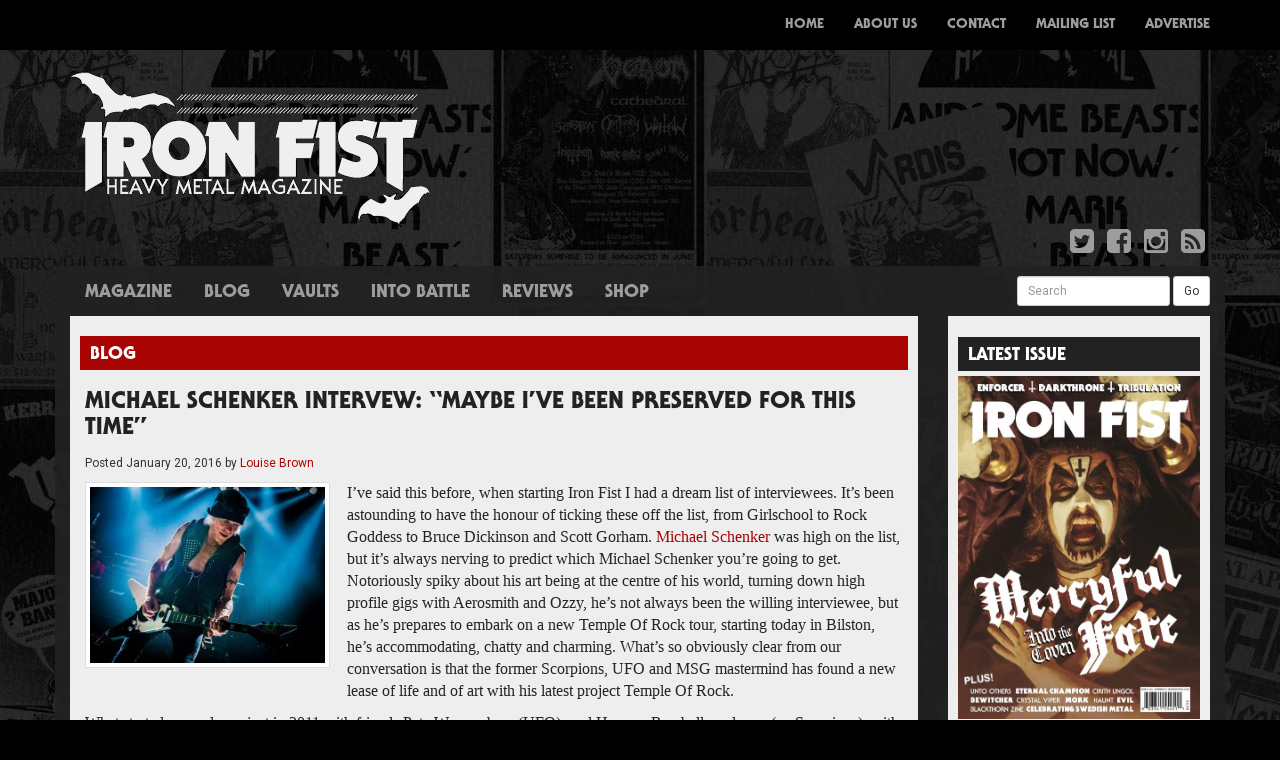

--- FILE ---
content_type: text/html; charset=UTF-8
request_url: http://www.ironfistzine.com/2016/01/20/michael-schenker-intervew-maybe-ive-been-preserved-for-this-time/
body_size: 13743
content:

<!doctype html>
<html lang="en-GB">
  <head>
  <meta charset="utf-8">
  <meta http-equiv="x-ua-compatible" content="ie=edge">
  <meta name="viewport" content="width=device-width, initial-scale=1">
  <title>MICHAEL SCHENKER INTERVEW: &#8220;MAYBE I&#8217;VE BEEN PRESERVED FOR THIS TIME&#8221; &#8211; Iron Fist Magazine</title>
<link rel='dns-prefetch' href='//maxcdn.bootstrapcdn.com' />
<link rel='dns-prefetch' href='//fonts.googleapis.com' />
<link rel='dns-prefetch' href='//s.w.org' />
<link rel="alternate" type="application/rss+xml" title="Iron Fist Magazine &raquo; MICHAEL SCHENKER INTERVEW: &#8220;MAYBE I&#8217;VE BEEN PRESERVED FOR THIS TIME&#8221; Comments Feed" href="http://www.ironfistzine.com/2016/01/20/michael-schenker-intervew-maybe-ive-been-preserved-for-this-time/feed/" />
		<script type="text/javascript">
			window._wpemojiSettings = {"baseUrl":"https:\/\/s.w.org\/images\/core\/emoji\/13.0.0\/72x72\/","ext":".png","svgUrl":"https:\/\/s.w.org\/images\/core\/emoji\/13.0.0\/svg\/","svgExt":".svg","source":{"concatemoji":"http:\/\/www.ironfistzine.com\/wp-includes\/js\/wp-emoji-release.min.js?ver=5.5.17"}};
			!function(e,a,t){var n,r,o,i=a.createElement("canvas"),p=i.getContext&&i.getContext("2d");function s(e,t){var a=String.fromCharCode;p.clearRect(0,0,i.width,i.height),p.fillText(a.apply(this,e),0,0);e=i.toDataURL();return p.clearRect(0,0,i.width,i.height),p.fillText(a.apply(this,t),0,0),e===i.toDataURL()}function c(e){var t=a.createElement("script");t.src=e,t.defer=t.type="text/javascript",a.getElementsByTagName("head")[0].appendChild(t)}for(o=Array("flag","emoji"),t.supports={everything:!0,everythingExceptFlag:!0},r=0;r<o.length;r++)t.supports[o[r]]=function(e){if(!p||!p.fillText)return!1;switch(p.textBaseline="top",p.font="600 32px Arial",e){case"flag":return s([127987,65039,8205,9895,65039],[127987,65039,8203,9895,65039])?!1:!s([55356,56826,55356,56819],[55356,56826,8203,55356,56819])&&!s([55356,57332,56128,56423,56128,56418,56128,56421,56128,56430,56128,56423,56128,56447],[55356,57332,8203,56128,56423,8203,56128,56418,8203,56128,56421,8203,56128,56430,8203,56128,56423,8203,56128,56447]);case"emoji":return!s([55357,56424,8205,55356,57212],[55357,56424,8203,55356,57212])}return!1}(o[r]),t.supports.everything=t.supports.everything&&t.supports[o[r]],"flag"!==o[r]&&(t.supports.everythingExceptFlag=t.supports.everythingExceptFlag&&t.supports[o[r]]);t.supports.everythingExceptFlag=t.supports.everythingExceptFlag&&!t.supports.flag,t.DOMReady=!1,t.readyCallback=function(){t.DOMReady=!0},t.supports.everything||(n=function(){t.readyCallback()},a.addEventListener?(a.addEventListener("DOMContentLoaded",n,!1),e.addEventListener("load",n,!1)):(e.attachEvent("onload",n),a.attachEvent("onreadystatechange",function(){"complete"===a.readyState&&t.readyCallback()})),(n=t.source||{}).concatemoji?c(n.concatemoji):n.wpemoji&&n.twemoji&&(c(n.twemoji),c(n.wpemoji)))}(window,document,window._wpemojiSettings);
		</script>
		<style type="text/css">
img.wp-smiley,
img.emoji {
	display: inline !important;
	border: none !important;
	box-shadow: none !important;
	height: 1em !important;
	width: 1em !important;
	margin: 0 .07em !important;
	vertical-align: -0.1em !important;
	background: none !important;
	padding: 0 !important;
}
</style>
	<link rel='stylesheet' id='wp-block-library-css'  href='http://www.ironfistzine.com/wp-includes/css/dist/block-library/style.min.css?ver=5.5.17' type='text/css' media='all' />
<style id='wp-block-library-inline-css' type='text/css'>
.has-text-align-justify{text-align:justify;}
</style>
<link rel='stylesheet' id='tp_twitter_plugin_css-css'  href='http://www.ironfistzine.com/wp-content/plugins/recent-tweets-widget/tp_twitter_plugin.css?ver=1.0' type='text/css' media='screen' />
<link rel='stylesheet' id='upw_theme_standard-css'  href='http://www.ironfistzine.com/wp-content/plugins/ultimate-posts-widget/css/upw-theme-standard.min.css?ver=5.5.17' type='text/css' media='all' />
<link rel='stylesheet' id='sage/css-css'  href='http://www.ironfistzine.com/wp-content/themes/ironfist/dist/styles/main-266b43302f.css' type='text/css' media='all' />
<link rel='stylesheet' id='fontawesome-css'  href='https://maxcdn.bootstrapcdn.com/font-awesome/4.4.0/css/font-awesome.min.css' type='text/css' media='all' />
<link rel='stylesheet' id='roboto-css'  href='http://fonts.googleapis.com/css?family=Roboto:400,700,400italic,700italic' type='text/css' media='all' />
<link rel='stylesheet' id='jetpack_css-css'  href='http://www.ironfistzine.com/wp-content/plugins/jetpack/css/jetpack.css?ver=9.4.4' type='text/css' media='all' />
<script type='text/javascript' src='http://www.ironfistzine.com/wp-includes/js/jquery/jquery.js?ver=1.12.4-wp' id='jquery-core-js'></script>
<link rel="https://api.w.org/" href="http://www.ironfistzine.com/wp-json/" /><link rel="alternate" type="application/json" href="http://www.ironfistzine.com/wp-json/wp/v2/posts/662" /><link rel="EditURI" type="application/rsd+xml" title="RSD" href="http://www.ironfistzine.com/xmlrpc.php?rsd" />
<link rel="wlwmanifest" type="application/wlwmanifest+xml" href="http://www.ironfistzine.com/wp-includes/wlwmanifest.xml" /> 
<link rel='prev' title='CHURCH OF MISERY: AND THEN THERE WERE FOUR&#8230; ACTUALLY' href='http://www.ironfistzine.com/2016/01/14/church-of-misery-and-then-there-were-four-actually/' />
<link rel='next' title='EREB ALTOR TO &#8220;HONOUR QUORTHON&#8221; WITH NEW ALBUM' href='http://www.ironfistzine.com/2016/01/21/ereb-altor-to-honour-quorthon-with-new-album/' />
<meta name="generator" content="WordPress 5.5.17" />
<link rel="canonical" href="http://www.ironfistzine.com/2016/01/20/michael-schenker-intervew-maybe-ive-been-preserved-for-this-time/" />
<link rel='shortlink' href='http://www.ironfistzine.com/?p=662' />
<link rel="alternate" type="application/json+oembed" href="http://www.ironfistzine.com/wp-json/oembed/1.0/embed?url=http%3A%2F%2Fwww.ironfistzine.com%2F2016%2F01%2F20%2Fmichael-schenker-intervew-maybe-ive-been-preserved-for-this-time%2F" />
<link rel="alternate" type="text/xml+oembed" href="http://www.ironfistzine.com/wp-json/oembed/1.0/embed?url=http%3A%2F%2Fwww.ironfistzine.com%2F2016%2F01%2F20%2Fmichael-schenker-intervew-maybe-ive-been-preserved-for-this-time%2F&#038;format=xml" />

<!-- This site is using AdRotate v5.17.1 to display their advertisements - https://ajdg.solutions/ -->
<!-- AdRotate CSS -->
<style type="text/css" media="screen">
	.g { margin:0px; padding:0px; overflow:hidden; line-height:1; zoom:1; }
	.g img { height:auto; }
	.g-col { position:relative; float:left; }
	.g-col:first-child { margin-left: 0; }
	.g-col:last-child { margin-right: 0; }
	.g-1 { margin:0px 0px 0px 0px;width:100%; max-width:750px; height:100%; max-height:90px; }
	.g-2 { margin:0px 0px 0px 0px;width:100%; max-width:243px; height:100%; max-height:243px; }
	@media only screen and (max-width: 480px) {
		.g-col, .g-dyn, .g-single { width:100%; margin-left:0; margin-right:0; }
	}
</style>
<!-- /AdRotate CSS -->

<style>
		#category-posts-3-internal .cat-post-thumbnail .cat-post-crop img {object-fit: cover; max-width: 100%; display: block;}
#category-posts-3-internal .cat-post-thumbnail .cat-post-crop-not-supported img {width: 100%;}
#category-posts-3-internal .cat-post-thumbnail {max-width:100%;}
#category-posts-3-internal .cat-post-item img {margin: initial;}
</style>
		</head>
  <body class="post-template-default single single-post postid-662 single-format-standard michael-schenker-intervew-maybe-ive-been-preserved-for-this-time sidebar-primary">
    <!--[if IE]>
      <div class="alert alert-warning">
        You are using an <strong>outdated</strong> browser. Please <a href="http://browsehappy.com/">upgrade your browser</a> to improve your experience.      </div>
    <![endif]-->
    <nav class="navbar navbar-inverse navbar-fixed-top custom-navbar">
  <div class="container">
    <div class="navbar-header">
      <button type="button" class="navbar-toggle collapsed" data-toggle="collapse" data-target="#bs-example-navbar-collapse-1" aria-expanded="false">
        <span class="sr-only">Toggle navigation</span>
        <span class="icon-bar"></span>
        <span class="icon-bar"></span>
        <span class="icon-bar"></span>
      </button>
      <a class="navbar-brand" href="http://www.ironfistzine.com/"><img src="http://www.ironfistzine.com/wp-content/themes/ironfist/assets/images/small-logo.png" /></a>
    </div>
    <div class="collapse navbar-collapse" id="bs-example-navbar-collapse-1">
      <div class="menu-menu-1-container"><ul id="menu-menu-1" class="nav navbar-nav navbar-right"><li id="menu-item-6" class="menu-item menu-item-type-custom menu-item-object-custom menu-item-home menu-item-6"><a title="Home" href="http://www.ironfistzine.com/">Home</a></li>
<li id="menu-item-72" class="visible-xs menu-item menu-item-type-taxonomy menu-item-object-category menu-item-72"><a title="Magazine" href="http://www.ironfistzine.com/category/magazine/">Magazine</a></li>
<li id="menu-item-60" class="visible-xs menu-item menu-item-type-taxonomy menu-item-object-category menu-item-60"><a title="News" href="http://www.ironfistzine.com/category/news/">News</a></li>
<li id="menu-item-57" class="visible-xs menu-item menu-item-type-taxonomy menu-item-object-category current-post-ancestor current-menu-parent current-post-parent menu-item-57"><a title="Blog" href="http://www.ironfistzine.com/category/blog/">Blog</a></li>
<li id="menu-item-61" class="visible-xs menu-item menu-item-type-custom menu-item-object-custom menu-item-61"><a title="Reviews" href="/reviews/">Reviews</a></li>
<li id="menu-item-73" class="visible-xs menu-item menu-item-type-custom menu-item-object-custom menu-item-73"><a title="Shop" href="http://www.ironfistzine.bigcartel.com/">Shop</a></li>
<li id="menu-item-19" class="menu-item menu-item-type-post_type menu-item-object-page menu-item-19"><a title="About Us" href="http://www.ironfistzine.com/about-us/">About Us</a></li>
<li id="menu-item-18" class="menu-item menu-item-type-post_type menu-item-object-page menu-item-18"><a title="Contact" href="http://www.ironfistzine.com/contact/">Contact</a></li>
<li id="menu-item-17" class="menu-item menu-item-type-post_type menu-item-object-page menu-item-17"><a title="Mailing List" href="http://www.ironfistzine.com/mailing-list/">Mailing List</a></li>
<li id="menu-item-16" class="menu-item menu-item-type-post_type menu-item-object-page menu-item-16"><a title="Advertise" href="http://www.ironfistzine.com/advertise/">Advertise</a></li>
</ul></div>    </div>
  </div>
</nav>
<div class="container">
  <div class="row">
    <div class="col-xs-12 col-sm-4 col-md-4 col-lg-4">
      <a href="http://www.ironfistzine.com/"><img src="http://www.ironfistzine.com/wp-content/themes/ironfist/assets/images/logo.png" alt="Iron Fist Magazine" class="img-responsive" /></a>
    </div>
    <div class="col-xs-12 col-sm-8 col-md-8 col-lg-8 text-right top-advert hidden-xs">
      <!-- Either there are no banners, they are disabled or none qualified for this location! -->    </div>
  </div>
  <div class="row">
    <div class="col-xs-12 col-sm-12 col-md-12 col-lg-12">
      <ul class="list-inline pull-right">
        <li><a href="https://twitter.com/ironfistzine"><i class="fa fa-twitter-square fa-2x"></i></a></li>
        <li><a href="https://www.facebook.com/ironfistzine/"><i class="fa fa-facebook-square fa-2x"></i></a></li>
        <li><a href="https://www.instagram.com/ironfistzine/"><i class="fa fa-instagram fa-2x"></i></a></li>
        <li><a href="http://www.ironfistzine.com/feed/"><i class="fa fa-rss-square fa-2x"></i></a></li>
      </ul>
    </div>
  </div>
</div>
    <div class="container grey-container">
      <div class="row hidden-xs">
        <div class="col-xs-8 col-sm-8 col-md-8 col-lg-8">
          <ul id="menu-menu-2" class="nav nav-pills custom-pills secondary-nav"><li id="menu-item-71" class="menu-item menu-item-type-taxonomy menu-item-object-category menu-item-71"><a href="http://www.ironfistzine.com/category/magazine/">Magazine</a></li>
<li id="menu-item-25" class="menu-item menu-item-type-taxonomy menu-item-object-category current-post-ancestor current-menu-parent current-post-parent menu-item-25"><a href="http://www.ironfistzine.com/category/blog/">Blog</a></li>
<li id="menu-item-2999" class="menu-item menu-item-type-taxonomy menu-item-object-category menu-item-2999"><a href="http://www.ironfistzine.com/category/vaults/">Vaults</a></li>
<li id="menu-item-1038" class="menu-item menu-item-type-taxonomy menu-item-object-category menu-item-1038"><a href="http://www.ironfistzine.com/category/into-battle-2/">Into Battle</a></li>
<li id="menu-item-27" class="menu-item menu-item-type-custom menu-item-object-custom menu-item-27"><a href="/reviews/">Reviews</a></li>
<li id="menu-item-70" class="menu-item menu-item-type-custom menu-item-object-custom menu-item-70"><a target="_blank" rel="noopener noreferrer" href="http://www.ironfistzine.bigcartel.com/">Shop</a></li>
</ul>        </div>
        <div class="col-xs-4 col-sm-4 col-md-4 col-lg-4">
          <form method="get" id="searchform" action="http://www.ironfistzine.com/" class="form-inline pull-right" style="margin-top:5px">
            <div class="form-group">
              <label class="sr-only" for="exampleInputEmail3">Search</label>
              <input value="" name="s" id="s" class="form-control input-sm" id="exampleInputEmail3" placeholder="Search">
            </div>
            <button type="submit" id="searchsubmit" class="btn btn-default btn-sm">Go</button>
          </form>
        </div>
      </div>
      <div class="row">
        <div class="col-xs-12 col-sm-9 col-md-9 col-lg-9">
          <div class="white-padding">
            

<div class="row">
  <div class="col-xs-12 col-sm-12 col-md-12 col-lg-12">
    <h4 class="the-post-category">
<a href="http://www.ironfistzine.com/category/blog/" alt="View all posts in Blog">Blog</a></h4>    <div class="the-post">
      <h3 class="the-post-title"><a href="http://www.ironfistzine.com/2016/01/20/michael-schenker-intervew-maybe-ive-been-preserved-for-this-time/">MICHAEL SCHENKER INTERVEW: &#8220;MAYBE I&#8217;VE BEEN PRESERVED FOR THIS TIME&#8221;</a></h3>
      <p class="byline author vcard"><small>Posted <time class="updated" datetime="2016-01-20T11:29:39+00:00">January 20, 2016</time> by <a href="http://www.ironfistzine.com/author/louise-brown/" rel="author" class="fn">Louise Brown</a></small></p>
      <div>
        <a href="http://www.ironfistzine.com/wp-content/uploads/2016/01/--Laurence-Harvey-14_LHM4656_LOW-RES-1024x768.jpg" title="MICHAEL SCHENKER INTERVEW: &#8220;MAYBE I&#8217;VE BEEN PRESERVED FOR THIS TIME&#8221;" data-lightbox="image-662" data-title="MICHAEL SCHENKER INTERVEW: &#8220;MAYBE I&#8217;VE BEEN PRESERVED FOR THIS TIME&#8221;"><img src="http://www.ironfistzine.com/wp-content/uploads/2016/01/--Laurence-Harvey-14_LHM4656_LOW-RES-300x225.jpg" class="img-thumbnail custom-thumbnail post-thumbnail wp-post-image" alt="" loading="lazy" srcset="http://www.ironfistzine.com/wp-content/uploads/2016/01/--Laurence-Harvey-14_LHM4656_LOW-RES-300x225.jpg 300w, http://www.ironfistzine.com/wp-content/uploads/2016/01/--Laurence-Harvey-14_LHM4656_LOW-RES-1024x768.jpg 1024w, http://www.ironfistzine.com/wp-content/uploads/2016/01/--Laurence-Harvey-14_LHM4656_LOW-RES-768x576.jpg 768w, http://www.ironfistzine.com/wp-content/uploads/2016/01/--Laurence-Harvey-14_LHM4656_LOW-RES-1536x1152.jpg 1536w, http://www.ironfistzine.com/wp-content/uploads/2016/01/--Laurence-Harvey-14_LHM4656_LOW-RES-2048x1536.jpg 2048w" sizes="(max-width: 300px) 100vw, 300px" /></a>        <p><span style="color: #262626;"><span style="font-family: 'Times New Roman', serif;"><span style="font-size: medium;">I&#8217;ve said this before, when starting Iron Fist I had a dream list of interviewees. It&#8217;s been astounding to have the honour of ticking these off the list, from Girlschool to Rock Goddess to Bruce Dickinson and Scott Gorham. <a href="http://www.michaelschenkerhimself.com/" target="_blank">Michael Schenker</a> was high on the list, but it&#8217;s always nerving to predict which Michael Schenker you&#8217;re going to get. Notoriously spiky about his art being at the centre of his world, turning down high profile gigs with Aerosmith and Ozzy, he&#8217;s not always been the willing interviewee, but as he&#8217;s prepares to embark on a new Temple Of Rock tour, starting today in Bilston, he&#8217;s accommodating, chatty and charming. What&#8217;s so obviously clear from our conversation is that the former Scorpions, UFO and MSG mastermind has found a new lease of life and of art with his latest project Temple Of Rock. </span></span></span></p>
<p><span style="color: #262626;"><span style="font-family: 'Times New Roman', serif;"><span style="font-size: medium;">What started as a solo project in 2011 with friends Pete Way on bass (UFO), and Herman Rarebell on drums (ex Scorpions), with guest vocals from Robin McAuley (ex MSG) and Doogie White (ex Rainbow/MSG etc), Temple Of Rock has become a band in its own right, with Herman, Doogie and Michael joined by formed Scorpions colleague Francis Buchholz on bass and Wayne Findlay on guitars and keyboards. Michael has big plans for Temple Of Rock and encourages you all to come worship at it. </span></span></span></p>
<p><strong><span style="color: #262626;"><span style="font-family: 'Times New Roman', serif;"><span style="font-size: medium;">Hi Michael, thanks for talking to us, so tell us Temple Of Rock is about to head out for a nine-date headline tour of the UK, are you excited?<br />
</span></span></span></strong><span style="color: #262626;">“<span style="font-family: 'Times New Roman', serif;"><span style="font-size: medium;">Yes, the UK is always very special. This is where it started for me, all the way back with UFO. I was 17-and-a-half years old when I left the Scorpions and joined UFO and I went straight on tour with them. The first gig I remember was in Newcastle, then Sunderland, Glasgow, and then we played all the universities and then all the way up. Then it was just a continuation of establishing ourselves, year after year there was a new album out, a new audience, so we really created a big fanbase. You know, that&#8217;s just my whole career, in my basic time of development, from the &#8216;Phenomenon&#8217; album through to &#8216;Strangers In The Night&#8217;. That basically all happened when I was in the UK and now with Temple Of Rock, the past few years we have played here, it&#8217;s so special to me.”</span></span></span></p>
<p><strong><span style="color: #262626;"><span style="font-family: 'Times New Roman', serif;"><span style="font-size: medium;">You have such a long career, starting in the Scorpions when you were just a teenager and joining UFO when you were 17, and then going on to have an enviable solo career with MSG and now Temple Of Rock, who are you expecting to see at these concerts, is this a mix of UFO fans, Scorpions fans or younger fans who might have discovered you on the recent tour you did with Judas Priest?<br />
</span></span></span></strong><span style="color: #262626;">“<span style="font-family: 'Times New Roman', serif;"><span style="font-size: medium;">In the my middle years I was a bit laid back and I experimented a lot. You wouldn&#8217;t see a lot of myself but since the first Temple Of Rock album or let&#8217;s see, at least, with this line up with Francis Buchholz and Herman Rarebell, the original &#8216;Rock You Like A Hurricane&#8217; rhythm section, we are basically getting all our fans back that maybe in the middle years I lost somewhere as I was living in The States for a long time. So, it&#8217;s really exciting to see how all the old fans are coming back and new ones too. It&#8217;s just a great audience in the UK as they know what rock and roll is all about. At least the music that I make, the era of </span></span></span><span style="color: #262626;"><span style="font-family: 'Times New Roman', serif;"><span style="font-size: medium;"><i>my</i></span></span></span><span style="color: #262626;"><span style="font-family: 'Times New Roman', serif;"><span style="font-size: medium;"> generation of rock.” </span></span></span></p>
<p><strong><span style="color: #262626;"><span style="font-family: 'Times New Roman', serif;"><span style="font-size: medium;">You&#8217;re living back in England, right, is this your home? What made you settle here?<br />
</span></span></span></strong><span style="color: #262626;">“<span style="font-family: 'Times New Roman', serif;"><span style="font-size: medium;">So many great artist came from the UK and this is the country that inspired me. When I heard Jeff Beck and Jimmy Page, this is what I wanted to do and so this is where I wanted to live. When I was in the Scorpions, I told them any time an English band would ask me to join I would immediately do it as in Germany, people didn&#8217;t understand what I was doing. Whereas in England it comes from here, so I feel at home here with my music and feel very understood. I can feel that people really understand and enjoy what I&#8217;m doing and it makes me feel very happy. Plus lately I have so much fun being on stage which is a miracle because for many years I was not enjoying being on stage.”</span></span></span></p>
<p><strong><span style="color: #262626;"><span style="font-family: 'Times New Roman', serif;"><span style="font-size: medium;">Why is that? You&#8217;ve been professionally playing since you were 11 years old, do you not enjoy playing live?<br />
</span></span></span></strong><span style="color: #262626;">“<span style="font-family: 'Times New Roman', serif;"><span style="font-size: medium;">There was too much stage fright involved and but since 2008 or 2009 all of a sudden there was an urge to be on stage. I had no idea what happened. It was my middle years of developing on a personal level and spending a lot of time experimenting and learning about life and for some reason now, I don&#8217;t know, maybe I&#8217;ve been preserved for this time. Also so many people are passing away and I want to put my generation of rock to the foreground again and celebrate the amazing era of this generation that started for me with bands like Led Zeppelin and Black Sabbath. That&#8217;s what I fell in love with.”</span></span></span></p>
<p><strong><span style="color: #262626;"><span style="font-family: 'Times New Roman', serif;"><span style="font-size: medium;">What is so special about this era of music that people, especially younger fans these days, are so drawn to?<br />
</span></span></span></strong><span style="color: #262626;">“<span style="font-family: 'Times New Roman', serif;"><span style="font-size: medium;">I call it a generation of handmade rock because there wasn&#8217;t any computers when we developed and it was all had to do with developing your art, your tool, your guitar. A lot of new people, younger people are coming [to this way of thinking] too. I think this is the cycle, it&#8217;s as I used to say, celebrating the roofing of this Temple Of Rock. Of my generation&#8217;s Temple Of Rock. It&#8217;s all about England in the first place for me, and here we are doing another tour.<br />
</span></span></span><span style="color: #262626;">“<span style="font-family: 'Times New Roman', serif;"><span style="font-size: medium;">We played with Judas Priest just in November and it was amazing. We really had a great time. It was kind of fun because it was a very short set, we only had 45 minutes, we didn&#8217;t do any soundcheck so we&#8217;d never see what kind of stage we would be entering. It was funny because you had to figure out on the spot what you&#8217;re gonna do with that stage, sometimes there was a big space in front, sometimes there was no space. Herman was always on the floor playing, but it was a great little tour and so we are really looking forward to do our headline tour now.”</span></span></span></p>
<p><strong><span style="color: #262626;"><span style="font-family: 'Times New Roman', serif;"><span style="font-size: medium;">On the recent Temple Of Rock concerts you&#8217;ve treated the audience to songs from both UFO and Scorpions, will this always be part of your set, do you wish you could play just Temple Of Rock songs? Three albums in now, you certainly have a lot of pick from.<br />
</span></span></span></strong><span style="color: #262626;">“<span style="font-family: 'Times New Roman', serif;"><span style="font-size: medium;">We have to make sure it&#8217;s a great combination of classics and new songs, enough for people who want to hear the new stuff and enough for the people who want to hear the classics. Of course </span></span></span><span style="color: #262626;"><span style="font-family: 'Times New Roman', serif;"><span style="font-size: medium;"><i>new</i></span></span></span><span style="color: #262626;"><span style="font-family: 'Times New Roman', serif;"><span style="font-size: medium;"> old classics, not the ones we played last time. We will always have a lot of tracks to choose from and so that makes the Temple Of Rock. Basically the idea behind it is a summit of my past and so that past is part of it and Temple Of Rock is the current, what we&#8217;re doing now. We&#8217;ll combine this and that gives you a good combination of songs from then and now and it&#8217;s very entertaining.”</span></span></span></p>
<p><strong><span style="color: #262626;"><span style="font-family: 'Times New Roman', serif;"><span style="font-size: medium;">Amazing, we can&#8217;t wait to hear &#8216;Fly To The Rainbow&#8217; (ahem), what&#8217;s next for the band?<br />
</span></span></span></strong><span style="color: #262626;">“<span style="font-family: 'Times New Roman', serif;"><span style="font-size: medium;">&#8216;Good times&#8217; and &#8216;Rock City&#8217; has been released as a double A-side and has just been played on Planet Rock radio, that&#8217;s our new single and then of course we play a headline gig at Giants Of Rock on January 31 and we finish our Scandinavian tour in February. Then it&#8217;s time for Temple Of Rock to find their own record deal. We have used my solo deal as a platform to establish TOR for the last two albums, well three albums, but with this line up, two albums and so we are going to do something for a new record deal for Temple Of Rock, one that is suitable for this band which will bring the band to the next level. &#8216;Bridge The Gap&#8217; was the entry, &#8216;Spirit On A Mission&#8217; brought us to the next level and with a third album we should be ready to have Temple Of Rock on its own feet, with its own unique sound. We are almost there but we want Temple Of Rock to have its own identity and so that&#8217;s what we are working on so hopefully. We are going to releasing a live DVD from Madrid in April and then we&#8217;re hoping, depending on how soon we find a suitable record deal that we will be releasing a new CD for 2017.”</span></span></span></p>
<p><em><span style="font-family: 'Times New Roman', serif;"><span style="font-size: medium;">You can see Temple Of Rock at these dates and a full interview with Michael Schenker will be in Iron Fist #17 out in February</span></span></em></p>
<p><span style="font-family: 'Times New Roman', serif;"><span style="font-size: medium;">BILSTON ROBIN<br />
</span></span><span style="font-family: 'Times New Roman', serif;"><span style="font-size: medium;">WEDNESDAY JANUARY 20<br />
</span></span><span style="font-family: 'Times New Roman', serif;"><span style="font-size: medium;">Box Office: 01902 401211<br />
</span></span><span style="color: #0b4cb4;"><span style="font-family: 'Times New Roman', serif;"><span style="font-size: medium;"><u><a href="http://www.thegigcartel.com/" target="_blank">www.thegigcartel.com</p>
<p></a></u></span></span></span>HOLMFIRTH PICTUREDROME<br />
<span style="font-family: 'Times New Roman', serif;"><span style="font-size: medium;">THURSDAY JANUARY 21<br />
</span></span><span style="font-family: 'Times New Roman', serif;"><span style="font-size: medium;">Box Office: 0844 478 0898<br />
</span></span><a href="http://www.picturedrome.net/" target="_blank"><span style="color: #0b4cb4;"><span style="font-family: 'Times New Roman', serif;"><span style="font-size: medium;"><u>www.picturedrome.net</p>
<p></u></span></span></span></a>EDINBURGH QUEEN’S HALL<br />
<span style="font-family: 'Times New Roman', serif;"><span style="font-size: medium;">FRIDAY JANUARY 22<br />
</span></span><span style="font-family: 'Times New Roman', serif;"><span style="font-size: medium;">Box Office: 0131 668 2019<br />
</span></span><a href="http://www.thequeenshall.net/" target="_blank"><span style="color: #0b4cb4;"><span style="font-family: 'Times New Roman', serif;"><span style="font-size: medium;"><u>www.thequeenshall.net</p>
<p></u></span></span></span></a>INVERNESS IRON WORKS<br />
<span style="font-family: 'Times New Roman', serif;"><span style="font-size: medium;">SATURDAY JANUARY 23<br />
</span></span><span style="font-family: 'Times New Roman', serif;"><span style="font-size: medium;">Box Office: 0871 7894173<br />
</span></span><a href="http://www.ironworksvenue.com/" target="_blank"><span style="color: #0b4cb4;"><span style="font-family: 'Times New Roman', serif;"><span style="font-size: medium;"><u>www.ironworksvenue.com/</p>
<p></u></span></span></span></a>GATESHEAD SAGE<br />
<span style="font-family: 'Times New Roman', serif;"><span style="font-size: medium;">MONDAY JANUARY 25<br />
</span></span><span style="font-family: 'Times New Roman', serif;"><span style="font-size: medium;">Box Office: 0191 443 4661<br />
</span></span><a href="http://www.sagegateshead.com/" target="_blank"><span style="color: #0b4cb4;"><span style="font-family: 'Times New Roman', serif;"><span style="font-size: medium;"><u>www.sagegateshead.com</p>
<p></u></span></span></span></a>LIVERPOOL ACADEMY<br />
<span style="font-family: 'Times New Roman', serif;"><span style="font-size: medium;">TUESDAY JANUARY 26<br />
</span></span><span style="font-family: 'Times New Roman', serif;"><span style="font-size: medium;">Box Office: 0844 477 2000<br />
</span></span><a href="http://www.o2academyliverpool.co.uk/" target="_blank"><span style="color: #0b4cb4;"><span style="font-family: 'Times New Roman', serif;"><span style="font-size: medium;"><u>www.o2academyliverpool.co.uk</p>
<p></u></span></span></span></a>MANCHESTER ACADEMY 2<br />
<span style="font-family: 'Times New Roman', serif;"><span style="font-size: medium;">THURSDAY JANUARY 28<br />
</span></span><span style="font-family: 'Times New Roman', serif;"><span style="font-size: medium;"><span style="color: #000000;">Box Office:</span> <span style="color: #000000;">0161 275 2930<br />
</span></span></span><a href="http://www.manchester-academy.org/" target="_blank"><span style="color: #0b4cb4;"><span style="font-family: 'Times New Roman', serif;"><span style="font-size: medium;"><u>www.manchester-academy.org</p>
<p></u></span></span></span></a>NOTTINGHAM ROCK CITY<br />
<span style="font-family: 'Times New Roman', serif;"><span style="font-size: medium;">FRIDAY JANUARY 29<br />
</span></span><span style="font-family: 'Times New Roman', serif;"><span style="font-size: medium;">Box Office: 0845 413 4444<br />
</span></span><a href="http://www.rock-city.co.uk/" target="_blank"><span style="color: #0b4cb4;"><span style="font-family: 'Times New Roman', serif;"><span style="font-size: medium;"><u>www.rock-city.co.uk</p>
<p></u></span></span></span></a>ISLINGTON ASSEMBLY HALL<br />
<span style="font-family: 'Times New Roman', serif;"><span style="font-size: medium;">SATURDAY JANUARY 30<br />
</span></span><span style="font-family: 'Times New Roman', serif;"><span style="font-size: medium;">Box Office: 0844 478 0898<br />
</span></span><a href="http://www.islington.gov.uk/assemblyhall" target="_blank"><span style="color: #0b4cb4;"><span style="font-family: 'Times New Roman', serif;"><span style="font-size: medium;"><u>www.islington.gov.uk/assemblyhall</u></span></span></span></a></p>
      </div>
    </div>
  </div>
</div>

<div class="row multi-columns-row">



</div>


<div class="row">
  <div class="col-xs-12 col-sm-12 col-md-12 col-lg-12">
      </div>
</div>
          </div>
        </div>
        <div class="col-xs-12 col-sm-3 col-md-3 col-lg-3">
          <div class="white-padding">
                          <div class="row">
    <div class="col-xs-12 col-sm-12 col-md-12 col-lg-12">
        <div class="sidebar-advert">
            <!-- Either there are no banners, they are disabled or none qualified for this location! -->        </div>
    </div>
</div>
<div class="row"><div class="col-xs-12 col-sm-12 col-md-12 col-lg-12 widget_media_image"><h4 class="side-widget-title">Latest Issue</h4><a href="https://store.ironfistzine.com/product/issue-24"><img width="543" height="768" src="http://www.ironfistzine.com/wp-content/uploads/2021/07/001-Cover-543x768.jpg" class="image wp-image-3025  attachment-large size-large" alt="" loading="lazy" style="max-width: 100%; height: auto;" title="Latest Issue" srcset="http://www.ironfistzine.com/wp-content/uploads/2021/07/001-Cover-543x768.jpg 543w, http://www.ironfistzine.com/wp-content/uploads/2021/07/001-Cover-159x225.jpg 159w, http://www.ironfistzine.com/wp-content/uploads/2021/07/001-Cover-768x1086.jpg 768w, http://www.ironfistzine.com/wp-content/uploads/2021/07/001-Cover-1086x1536.jpg 1086w, http://www.ironfistzine.com/wp-content/uploads/2021/07/001-Cover-1448x2048.jpg 1448w, http://www.ironfistzine.com/wp-content/uploads/2021/07/001-Cover-300x424.jpg 300w, http://www.ironfistzine.com/wp-content/uploads/2021/07/001-Cover-scaled.jpg 1810w" sizes="(max-width: 543px) 100vw, 543px" /></a></div></div><div class="row"><div class="col-xs-12 col-sm-12 col-md-12 col-lg-12 widget_FacebookLikeBox"><h4 class="side-widget-title">Facebook</h4><div id="fb-root"></div> 
<script>(function(d, s, id) {  
 var js, fjs = d.getElementsByTagName(s)[0]; 
  if (d.getElementById(id)) return; 
  js = d.createElement(s); js.id = id; 
  js.src = "//connect.facebook.net/en_US/sdk.js#xfbml=1&version=v2.3"; 
  fjs.parentNode.insertBefore(js, fjs); 
}(document, 'script', 'facebook-jssdk'));</script> 
<div class="fb-page" data-href="https://www.facebook.com/ironfistzine/" data-width="" data-height="" data-hide-cover="true" data-show-facepile="true" data-show-posts="false"><div class="fb-xfbml-parse-ignore"><blockquote cite="https://www.facebook.com/ironfistzine/"><a href="https://www.facebook.com/ironfistzine/">Facebook</a></blockquote></div></div> 
</div></div><div class="row"><div class="col-xs-12 col-sm-12 col-md-12 col-lg-12 widget_text"><h4 class="side-widget-title">Instagram</h4>			<div class="textwidget">[instagram-feed]</div>
		</div></div><div class="row"><div class="col-xs-12 col-sm-12 col-md-12 col-lg-12 widget_ultimate_posts"><h4 class="side-widget-title">Reviews</h4>

<div class="upw-posts hfeed">

  
      
        
        <article class="post-2479 review type-review status-publish has-post-thumbnail hentry">

          <header>

                          <div class="entry-image">
                <a href="http://www.ironfistzine.com/review/bolzer-hero/" rel="bookmark">
                  <img src="http://www.ironfistzine.com/wp-content/uploads/2017/01/Bolzer-300x300.jpg" class="attachment-review-featured-image size-review-featured-image wp-post-image" alt="" loading="lazy" srcset="http://www.ironfistzine.com/wp-content/uploads/2017/01/Bolzer-300x300.jpg 300w, http://www.ironfistzine.com/wp-content/uploads/2017/01/Bolzer-225x225.jpg 225w, http://www.ironfistzine.com/wp-content/uploads/2017/01/Bolzer-768x768.jpg 768w, http://www.ironfistzine.com/wp-content/uploads/2017/01/Bolzer-150x150.jpg 150w, http://www.ironfistzine.com/wp-content/uploads/2017/01/Bolzer-1024x1024.jpg 1024w, http://www.ironfistzine.com/wp-content/uploads/2017/01/Bolzer.jpg 1063w" sizes="(max-width: 300px) 100vw, 300px" />                </a>
              </div>
            
                          <h4 class="entry-title">
                <a href="http://www.ironfistzine.com/review/bolzer-hero/" rel="bookmark">
                  BÖLZER &#8211; HERO                </a>
              </h4>
            
            
              <div class="entry-meta">

                                  <time class="published" datetime="2017-11-13T21:41:37+00:00">November 13, 2017 9:41 pm</time>
                
                                  <span class="sep">|</span>
                
                                  <span class="author vcard">
                    By                    <a href="http://www.ironfistzine.com/author/pete-woods/" rel="author" class="fn">
                      Pete Woods                    </a>
                  </span>
                
                
                
              </div>

            
          </header>

          
          <footer>

            
            
            
          </footer>

        </article>

      
        
        <article class="post-2735 review type-review status-publish has-post-thumbnail hentry">

          <header>

                          <div class="entry-image">
                <a href="http://www.ironfistzine.com/review/sanctuary-inception/" rel="bookmark">
                  <img src="http://www.ironfistzine.com/wp-content/uploads/2017/03/SANCTUARY-cover-300x300.jpg" class="attachment-review-featured-image size-review-featured-image wp-post-image" alt="" loading="lazy" srcset="http://www.ironfistzine.com/wp-content/uploads/2017/03/SANCTUARY-cover-300x300.jpg 300w, http://www.ironfistzine.com/wp-content/uploads/2017/03/SANCTUARY-cover-225x225.jpg 225w, http://www.ironfistzine.com/wp-content/uploads/2017/03/SANCTUARY-cover-768x768.jpg 768w, http://www.ironfistzine.com/wp-content/uploads/2017/03/SANCTUARY-cover-150x150.jpg 150w, http://www.ironfistzine.com/wp-content/uploads/2017/03/SANCTUARY-cover-1024x1024.jpg 1024w, http://www.ironfistzine.com/wp-content/uploads/2017/03/SANCTUARY-cover.jpg 1200w" sizes="(max-width: 300px) 100vw, 300px" />                </a>
              </div>
            
                          <h4 class="entry-title">
                <a href="http://www.ironfistzine.com/review/sanctuary-inception/" rel="bookmark">
                  SANCTUARY &#8211; INCEPTION                </a>
              </h4>
            
            
              <div class="entry-meta">

                                  <time class="published" datetime="2017-03-27T20:23:51+00:00">March 27, 2017 8:23 pm</time>
                
                                  <span class="sep">|</span>
                
                                  <span class="author vcard">
                    By                    <a href="http://www.ironfistzine.com/author/andreas-andreou/" rel="author" class="fn">
                      Andreas Andreou                    </a>
                  </span>
                
                
                
              </div>

            
          </header>

          
          <footer>

            
            
            
          </footer>

        </article>

      
        
        <article class="post-2732 review type-review status-publish has-post-thumbnail hentry">

          <header>

                          <div class="entry-image">
                <a href="http://www.ironfistzine.com/review/demon-cemetery-junction/" rel="bookmark">
                  <img src="http://www.ironfistzine.com/wp-content/uploads/2017/03/DEMON-cover-300x300.jpg" class="attachment-review-featured-image size-review-featured-image wp-post-image" alt="" loading="lazy" srcset="http://www.ironfistzine.com/wp-content/uploads/2017/03/DEMON-cover-300x300.jpg 300w, http://www.ironfistzine.com/wp-content/uploads/2017/03/DEMON-cover-225x225.jpg 225w, http://www.ironfistzine.com/wp-content/uploads/2017/03/DEMON-cover-768x768.jpg 768w, http://www.ironfistzine.com/wp-content/uploads/2017/03/DEMON-cover-150x150.jpg 150w, http://www.ironfistzine.com/wp-content/uploads/2017/03/DEMON-cover.jpg 960w" sizes="(max-width: 300px) 100vw, 300px" />                </a>
              </div>
            
                          <h4 class="entry-title">
                <a href="http://www.ironfistzine.com/review/demon-cemetery-junction/" rel="bookmark">
                  DEMON &#8211; CEMETERY JUNCTION                </a>
              </h4>
            
            
              <div class="entry-meta">

                                  <time class="published" datetime="2017-03-27T20:13:19+00:00">March 27, 2017 8:13 pm</time>
                
                                  <span class="sep">|</span>
                
                                  <span class="author vcard">
                    By                    <a href="http://www.ironfistzine.com/author/andreas-andreou/" rel="author" class="fn">
                      Andreas Andreou                    </a>
                  </span>
                
                
                
              </div>

            
          </header>

          
          <footer>

            
            
            
          </footer>

        </article>

      
        
        <article class="post-2729 review type-review status-publish has-post-thumbnail hentry">

          <header>

                          <div class="entry-image">
                <a href="http://www.ironfistzine.com/review/cultes-des-ghoules-coven-or-evil-ways-instead-of-love/" rel="bookmark">
                  <img src="http://www.ironfistzine.com/wp-content/uploads/2017/03/coven-300x300.jpg" class="attachment-review-featured-image size-review-featured-image wp-post-image" alt="" loading="lazy" srcset="http://www.ironfistzine.com/wp-content/uploads/2017/03/coven-300x300.jpg 300w, http://www.ironfistzine.com/wp-content/uploads/2017/03/coven-225x225.jpg 225w, http://www.ironfistzine.com/wp-content/uploads/2017/03/coven-150x150.jpg 150w, http://www.ironfistzine.com/wp-content/uploads/2017/03/coven.jpg 432w" sizes="(max-width: 300px) 100vw, 300px" />                </a>
              </div>
            
                          <h4 class="entry-title">
                <a href="http://www.ironfistzine.com/review/cultes-des-ghoules-coven-or-evil-ways-instead-of-love/" rel="bookmark">
                  CULTES DES GHOULES &#8211; COVEN, OR EVIL WAYS INSTEAD OF LOVE                </a>
              </h4>
            
            
              <div class="entry-meta">

                                  <time class="published" datetime="2017-03-22T20:53:58+00:00">March 22, 2017 8:53 pm</time>
                
                                  <span class="sep">|</span>
                
                                  <span class="author vcard">
                    By                    <a href="http://www.ironfistzine.com/author/maddy-medved/" rel="author" class="fn">
                      Magdalena Medved                    </a>
                  </span>
                
                
                
              </div>

            
          </header>

          
          <footer>

            
            
            
          </footer>

        </article>

      
        
        <article class="post-2725 review type-review status-publish has-post-thumbnail hentry">

          <header>

                          <div class="entry-image">
                <a href="http://www.ironfistzine.com/review/pallbearer-heartless/" rel="bookmark">
                  <img src="http://www.ironfistzine.com/wp-content/uploads/2017/03/pallbearer-300x300.jpeg" class="attachment-review-featured-image size-review-featured-image wp-post-image" alt="" loading="lazy" srcset="http://www.ironfistzine.com/wp-content/uploads/2017/03/pallbearer-300x300.jpeg 300w, http://www.ironfistzine.com/wp-content/uploads/2017/03/pallbearer-150x150.jpeg 150w" sizes="(max-width: 300px) 100vw, 300px" />                </a>
              </div>
            
                          <h4 class="entry-title">
                <a href="http://www.ironfistzine.com/review/pallbearer-heartless/" rel="bookmark">
                  PALLBEARER &#8211; HEARTLESS                </a>
              </h4>
            
            
              <div class="entry-meta">

                                  <time class="published" datetime="2017-03-20T20:05:53+00:00">March 20, 2017 8:05 pm</time>
                
                                  <span class="sep">|</span>
                
                                  <span class="author vcard">
                    By                    <a href="http://www.ironfistzine.com/author/angela-davey/" rel="author" class="fn">
                      Angela Davey                    </a>
                  </span>
                
                
                
              </div>

            
          </header>

          
          <footer>

            
            
            
          </footer>

        </article>

      
  
</div>

</div></div>                      </div>
        </div>
      </div>
      <div class="row">
        <div class="col-xs-12 col-sm-12 col-md-12 col-lg-12 footer-divider">
          <img src="http://www.ironfistzine.com/wp-content/themes/ironfist/assets/images/divider.png" class="img-responsive" />
        </div>
      </div>
    <div class="row footer-row">
	
		<div class="col-xs-12 col-sm-3 col-md-3 col-lg-3"><div class="widget-box widget_recent_entries">
		<h4 class="widget-title">Recent Posts</h4>
		<ul>
											<li>
					<a href="http://www.ironfistzine.com/2021/07/02/issue-24-sound-of-the-demon-bell/">ISSUE 24 &#8211; SOUND OF THE DEMON BELL</a>
									</li>
											<li>
					<a href="http://www.ironfistzine.com/2020/11/30/issue-23-career-of-evil/">Issue 23 &#8211; Career of Evil</a>
									</li>
											<li>
					<a href="http://www.ironfistzine.com/2020/11/20/issue-6-full-mag-download/">Issue 6 &#8211; Full Mag Download</a>
									</li>
											<li>
					<a href="http://www.ironfistzine.com/2020/11/13/issue-two-full-mag-download/">ISSUE TWO &#8211; FULL MAG DOWNLOAD</a>
									</li>
											<li>
					<a href="http://www.ironfistzine.com/2020/11/05/issue-three-full-mag-free-download/">ISSUE THREE &#8211; FULL MAG FREE DOWNLOAD</a>
									</li>
					</ul>

		</div></div><div class="col-xs-12 col-sm-3 col-md-3 col-lg-3"><div class="widget-box cat-post-widget"><h4 class="widget-title">Latest News</h4><ul id="category-posts-3-internal" class="category-posts-internal">
<li class='cat-post-item'><div><a class="cat-post-title" href="http://www.ironfistzine.com/2018/06/01/we-are-gonna-take-it-watch-a-new-dee-snider-video-exclusive-here/" rel="bookmark">We ARE gonna take it!  Watch A New Dee Snider Video Exclusive Here!</a></div><div><a class="cat-post-thumbnail" href="http://www.ironfistzine.com/2018/06/01/we-are-gonna-take-it-watch-a-new-dee-snider-video-exclusive-here/" title="We ARE gonna take it!  Watch A New Dee Snider Video Exclusive Here!"><span class="cat-post-crop cat-post-format cat-post-format-standard"><img src="http://www.ironfistzine.com/wp-content/uploads/2018/06/Deeimage.jpg" class="attachment-full size-full wp-post-image" alt="" loading="lazy" data-cat-posts-width="0" data-cat-posts-height="0" /></span></a></div></li><li class='cat-post-item'><div><a class="cat-post-title" href="http://www.ironfistzine.com/2018/05/30/doro-new-album-bloodstock-and-uk-shows/" rel="bookmark">Doro &#8211; New album, Bloodstock and UK Shows</a></div></li><li class='cat-post-item'><div><a class="cat-post-title" href="http://www.ironfistzine.com/2018/05/25/a-truly-british-steel-weekend/" rel="bookmark">A Truly British Steel Weekend!</a></div></li><li class='cat-post-item'><div><a class="cat-post-title" href="http://www.ironfistzine.com/2018/04/24/the-dahmers-get-creepy/" rel="bookmark">The Dahmers get Creepy</a></div><div><a class="cat-post-thumbnail" href="http://www.ironfistzine.com/2018/04/24/the-dahmers-get-creepy/" title="The Dahmers get Creepy"><span class="cat-post-crop cat-post-format cat-post-format-standard"><img src="http://www.ironfistzine.com/wp-content/uploads/2018/04/thedahmersband.jpg" class="attachment-full size-full wp-post-image" alt="" loading="lazy" data-cat-posts-width="0" data-cat-posts-height="0" /></span></a></div></li><li class='cat-post-item'><div><a class="cat-post-title" href="http://www.ironfistzine.com/2018/04/13/fancy-a-new-rock-goddess-album/" rel="bookmark">Rock Goddess working on new album</a></div><div><a class="cat-post-thumbnail" href="http://www.ironfistzine.com/2018/04/13/fancy-a-new-rock-goddess-album/" title="Rock Goddess working on new album"><span class="cat-post-crop cat-post-format cat-post-format-standard"><img src="http://www.ironfistzine.com/wp-content/uploads/2018/04/1417_photo.jpg" class="attachment-full size-full wp-post-image" alt="" loading="lazy" data-cat-posts-width="0" data-cat-posts-height="0" /></span></a></div></li><li class='cat-post-item'><div><a class="cat-post-title" href="http://www.ironfistzine.com/2018/04/09/2847/" rel="bookmark">Satan return with new album on Metal Blade</a></div><div><a class="cat-post-thumbnail" href="http://www.ironfistzine.com/2018/04/09/2847/" title="Satan return with new album on Metal Blade"><span class="cat-post-crop cat-post-format cat-post-format-standard"><img src="http://www.ironfistzine.com/wp-content/uploads/2018/04/DSC_8716-web.jpg" class="attachment-full size-full wp-post-image" alt="" loading="lazy" data-cat-posts-width="0" data-cat-posts-height="0" /></span></a></div></li><li class='cat-post-item'><div><a class="cat-post-title" href="http://www.ironfistzine.com/2017/01/25/katatonia-announce-2017-headline-tour/" rel="bookmark">KATATONIA ANNOUNCE 2017 HEADLINE TOUR</a></div><div><a class="cat-post-thumbnail" href="http://www.ironfistzine.com/2017/01/25/katatonia-announce-2017-headline-tour/" title="KATATONIA ANNOUNCE 2017 HEADLINE TOUR"><span class="cat-post-crop cat-post-format cat-post-format-standard"><img src="http://www.ironfistzine.com/wp-content/uploads/2017/01/Kat_TFOH_UK_IRE_Admat-scaled.jpg" class="attachment-full size-full wp-post-image" alt="" loading="lazy" data-cat-posts-width="0" data-cat-posts-height="0" /></span></a></div></li><li class='cat-post-item'><div><a class="cat-post-title" href="http://www.ironfistzine.com/2017/01/19/vallenfyre-have-no-fear-on-third-album/" rel="bookmark">VALLENFYRE HAVE NO FEAR ON THIRD ALBUM</a></div><div><a class="cat-post-thumbnail" href="http://www.ironfistzine.com/2017/01/19/vallenfyre-have-no-fear-on-third-album/" title="VALLENFYRE HAVE NO FEAR ON THIRD ALBUM"><span class="cat-post-crop cat-post-format cat-post-format-standard"><img src="http://www.ironfistzine.com/wp-content/uploads/2017/01/Screen-Shot-2017-01-19-at-22.34.51.png" class="attachment-full size-full wp-post-image" alt="" loading="lazy" data-cat-posts-width="0" data-cat-posts-height="0" /></span></a></div></li><li class='cat-post-item'><div><a class="cat-post-title" href="http://www.ironfistzine.com/2017/01/19/iron-maiden-take-ghost-back-to-north-america/" rel="bookmark">IRON MAIDEN TAKE GHOST BACK TO NORTH AMERICA</a></div><div><a class="cat-post-thumbnail" href="http://www.ironfistzine.com/2017/01/19/iron-maiden-take-ghost-back-to-north-america/" title="IRON MAIDEN TAKE GHOST BACK TO NORTH AMERICA"><span class="cat-post-crop cat-post-format cat-post-format-standard"><img src="http://www.ironfistzine.com/wp-content/uploads/2017/01/Screen-Shot-2017-01-19-at-22.30.34.png" class="attachment-full size-full wp-post-image" alt="" loading="lazy" data-cat-posts-width="0" data-cat-posts-height="0" /></span></a></div></li><li class='cat-post-item'><div><a class="cat-post-title" href="http://www.ironfistzine.com/2017/01/16/the-picturebooks-to-release-new-album-%e2%80%a8home-is-a-heartache/" rel="bookmark">THE PICTUREBOOKS TO RELEASE NEW ALBUM  &#8217;HOME IS A HEARTACHE&#8217;</a></div><div><a class="cat-post-thumbnail" href="http://www.ironfistzine.com/2017/01/16/the-picturebooks-to-release-new-album-%e2%80%a8home-is-a-heartache/" title="THE PICTUREBOOKS TO RELEASE NEW ALBUM  &#8217;HOME IS A HEARTACHE&#8217;"><span class="cat-post-crop cat-post-format cat-post-format-standard"><img src="http://www.ironfistzine.com/wp-content/uploads/2017/01/Screen-Shot-2017-01-16-at-19.17.38.png" class="attachment-full size-full wp-post-image" alt="" loading="lazy" data-cat-posts-width="0" data-cat-posts-height="0" /></span></a></div></li></ul>
</div></div><div class="col-xs-12 col-sm-3 col-md-3 col-lg-3"><div class="widget-box widget_tp_widget_recent_tweets"><h4 class="widget-title">Twitter</h4><strong>Could not authenticate you.</strong></div></div><div class="col-xs-12 col-sm-3 col-md-3 col-lg-3"><div class="widget-box widget_text"><h4 class="widget-title">Info</h4>			<div class="textwidget"><p>For subscription queries contact <a href="mailto:sales@ironfistzine.com">sales@ironfistzine.com</a></p>
<p>If you’d like to be featured on our website or in the magazine please contact <a href="mailto:darren@ironfistzine.com">darren@ironfistzine.com</a></p>
<p>Website design/development &#8211; <a href="http://www.designvoid.com">d[esign]Void</a></p>
</div>
		</div></div></div>
<div class="row">
	<div class="col-xs-12 col-sm-12 col-md-12 col-lg-12 text-center copyright">
		<p>Copyright &copy; 2026 Iron Fist Magazine. All Rights Reserved.</p>
	</div>
</div>    </div>
    <script type='text/javascript' id='adrotate-groups-js-extra'>
/* <![CDATA[ */
var impression_object = {"ajax_url":"http:\/\/www.ironfistzine.com\/wp-admin\/admin-ajax.php"};
/* ]]> */
</script>
<script type='text/javascript' src='http://www.ironfistzine.com/wp-content/plugins/adrotate/library/jquery.groups.js' id='adrotate-groups-js'></script>
<script type='text/javascript' id='adrotate-clicker-js-extra'>
/* <![CDATA[ */
var click_object = {"ajax_url":"http:\/\/www.ironfistzine.com\/wp-admin\/admin-ajax.php"};
/* ]]> */
</script>
<script type='text/javascript' src='http://www.ironfistzine.com/wp-content/plugins/adrotate/library/jquery.clicker.js' id='adrotate-clicker-js'></script>
<script type='text/javascript' src='http://www.ironfistzine.com/wp-includes/js/comment-reply.min.js?ver=5.5.17' id='comment-reply-js'></script>
<script type='text/javascript' src='http://www.ironfistzine.com/wp-content/themes/ironfist/dist/scripts/main-888a27172a.js' id='sage/js-js'></script>
<script type='text/javascript' src='http://www.ironfistzine.com/wp-content/themes/ironfist/dist/scripts/ie-row-fix-e058ad22dd.js' id='ie-row-js'></script>
<script type='text/javascript' src='http://www.ironfistzine.com/wp-content/themes/ironfist/dist/scripts/fiximg.js' id='img-fix-js'></script>
<script type='text/javascript' src='http://www.ironfistzine.com/wp-includes/js/wp-embed.min.js?ver=5.5.17' id='wp-embed-js'></script>
<!-- AdRotate JS -->
<script type="text/javascript">
jQuery(document).ready(function(){
if(jQuery.fn.gslider) {
	jQuery('.g-1').gslider({ groupid: 1, speed: 6000 });
	jQuery('.g-2').gslider({ groupid: 2, speed: 6000 });
}
});
</script>
<!-- /AdRotate JS -->

<script>"undefined"!=typeof jQuery&&jQuery(document).ready(function(){"objectFit"in document.documentElement.style==!1&&(jQuery(".cat-post-item figure").removeClass("cat-post-crop"),jQuery(".cat-post-item figure").addClass("cat-post-crop-not-supported")),(document.documentMode||/Edge/.test(navigator.userAgent))&&(jQuery(".cat-post-item figure img").height("+=1"),window.setTimeout(function(){jQuery(".cat-post-item figure img").height("-=1")},0))});</script>		<script type="text/javascript">
			if (typeof jQuery !== 'undefined') {

				var cat_posts_namespace              = window.cat_posts_namespace || {};
				cat_posts_namespace.layout_wrap_text = cat_posts_namespace.layout_wrap_text || {};
				cat_posts_namespace.layout_img_size  = cat_posts_namespace.layout_img_size || {};

				cat_posts_namespace.layout_wrap_text = {
					
					preWrap : function (widget) {
						jQuery(widget).find('.cat-post-item').each(function(){
							var _that = jQuery(this);
							_that.find('p.cpwp-excerpt-text').addClass('cpwp-wrap-text');
							_that.find('p.cpwp-excerpt-text').closest('div').wrap('<div class="cpwp-wrap-text-stage"></div>');
						});
						return;
					},
					
					add : function(_this){
						var _that = jQuery(_this);
						if (_that.find('p.cpwp-excerpt-text').height() < _that.find('.cat-post-thumbnail').height()) { 
							_that.find('p.cpwp-excerpt-text').closest('.cpwp-wrap-text-stage').removeClass( "cpwp-wrap-text" );
							_that.find('p.cpwp-excerpt-text').addClass( "cpwp-wrap-text" ); 
						}else{ 
							_that.find('p.cpwp-excerpt-text').removeClass( "cpwp-wrap-text" );
							_that.find('p.cpwp-excerpt-text').closest('.cpwp-wrap-text-stage').addClass( "cpwp-wrap-text" ); 
						}
						return;
					},
					
					handleLazyLoading : function(_this) {
						var width = jQuery(_this).find('img').width();
						
						if( 0 !== width ){
							cat_posts_namespace.layout_wrap_text.add(_this);
						} else {
							jQuery(_this).find('img').one("load", function(){
								cat_posts_namespace.layout_wrap_text.add(_this);
							});
						}
						return;
					},
					
					setClass : function (widget) {
						// var _widget = jQuery(widget);
						jQuery(widget).find('.cat-post-item').each(function(){
							cat_posts_namespace.layout_wrap_text.handleLazyLoading(this);
						});
						return;
					}
				}
				cat_posts_namespace.layout_img_size = {
					
					replace : function(_this){
						var _that = jQuery(_this),
						resp_w = _that.width(),
						resp_h = _that.height(),
						orig_w = _that.data('cat-posts-width'),
						orig_h = _that.data('cat-posts-height');
						
						if( resp_w < orig_w ){
							_that.height( resp_w * orig_h / orig_w );
						} else {
							_that.height( '' );
						}
						return;
					},
					
					handleLazyLoading : function(_this) {
						var width = jQuery(_this).width();
						
						if( 0 !== width ){
							cat_posts_namespace.layout_img_size.replace(_this);
						} else {
							jQuery(_this).one("load", function(){
								cat_posts_namespace.layout_img_size.replace(_this);
							});
						}
						return;
					},
					setHeight : function (widget) {
						jQuery(widget).find('.cat-post-item img').each(function(){
							cat_posts_namespace.layout_img_size.handleLazyLoading(this);
						});
						return;
					}
				}

				let widget = jQuery('#category-posts-3-internal');

				jQuery( document ).ready(function () {
					cat_posts_namespace.layout_wrap_text.setClass(widget);
					
					
				});

				jQuery(window).on('load resize', function() {
					cat_posts_namespace.layout_wrap_text.setClass(widget);
					
					
				});

				// low-end mobile 
				cat_posts_namespace.layout_wrap_text.preWrap(widget);
				cat_posts_namespace.layout_wrap_text.setClass(widget);
				
				

			}
		</script>
		    <script>
      (function(i,s,o,g,r,a,m){i['GoogleAnalyticsObject']=r;i[r]=i[r]||function(){
      (i[r].q=i[r].q||[]).push(arguments)},i[r].l=1*new Date();a=s.createElement(o),
      m=s.getElementsByTagName(o)[0];a.async=1;a.src=g;m.parentNode.insertBefore(a,m)
      })(window,document,'script','//www.google-analytics.com/analytics.js','ga');

      ga('create', 'UA-71518033-1', 'auto');
      ga('send', 'pageview');

    </script>
  </body>
</html>
